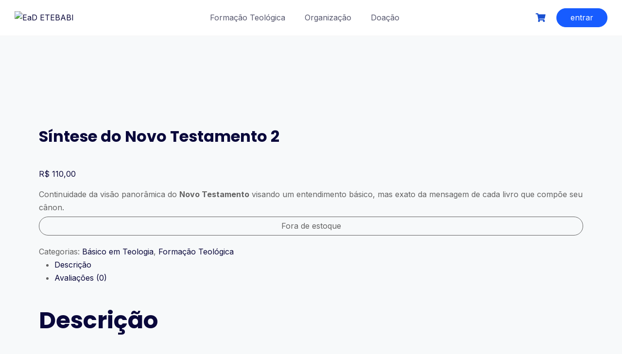

--- FILE ---
content_type: application/x-javascript
request_url: https://ead.etebabi.com.br/wp-content/plugins/give-multimoeda/resource/give-multi-currency-coin-selector.js?ver=3.1.3
body_size: 2550
content:
window.addEventListener("load", function () {

    // Get the div element using its class
    const rootDiv = document.querySelector('.root-data-givewp-embed');

    if (rootDiv) {
        // Find the iframe inside this div
        const iframeFormBuilder = rootDiv.querySelector('iframe');

        if (iframeFormBuilder) {
            const iframeDoc = iframeFormBuilder.contentDocument || iframeFormBuilder.contentWindow.document

            if (iframeDoc) {
                const lknAmountCustom = iframeDoc.getElementById('amount-custom')

                if (lknAmountCustom) {
                    lknAmountCustom.addEventListener('keydown', lknPreventSpecificKeys)

                    lknAmountCustom.addEventListener('blur', () => {
                        setTimeout(() => {
                            const hiddenAmount = iframeDoc.getElementsByName('amount')[0]

                            if (hiddenAmount) {
                                const result = lknFormatAndRoundNumber(lknAmountCustom.value)

                                if (result && result > 0) {
                                    hiddenAmount.value = result
                                }
                            }
                        }, 1000)
                    })
                }
            }
        }
    }

    let iframe = document.querySelector("#iFrameResizer0");
    if (iframe) {
        let iframeDocument = iframe.contentDocument || iframe.contentWindow.document;
        initializeGiveWP(iframeDocument);
    } else {
        initializeGiveWP();
    }
});

function lknPreventSpecificKeys(event) {
    // Check for the keys that should be prevented
    const forbiddenKeys = ['.', ','];

    // If the pressed key matches any of the forbidden keys
    if (forbiddenKeys.includes(event.key)) {
        event.preventDefault(); // Prevent the default action
    }
}

function lknFormatAndRoundNumber(input) {
    // Remove todas as letras, deixando apenas números e vírgula
    let onlyNumbersAndComma = input.replace(/[^\d,]/g, '');

    // Substituir vírgula por ponto
    let numberWithDot = onlyNumbersAndComma.replace(',', '.');

    // Converter para número e arredondar para inteiro
    let roundedNumber = Math.round(parseFloat(numberWithDot));

    return roundedNumber;
}

function initializeGiveWP(iframeDocument = null) {
    if (!iframeDocument) {
        iframeDocument = document;
    }
    let select = iframeDocument.querySelector("#give-mc-select");
    let inputSelect = iframeDocument.querySelector("#give-mc-currency-selected");
    let give_amount = iframeDocument.querySelector("#give-amount");
    let give_purchase_buttons = iframeDocument.querySelectorAll(".give-donation-level-btn");

    const rootDiv = document.querySelector('.root-data-givewp-embed');
    if (rootDiv) {
        const iframeFormBuilder = rootDiv.querySelector('iframe');

        if (iframeFormBuilder) {
            const iframeDoc = iframeFormBuilder.contentDocument || iframeFormBuilder.contentWindow.document

            let foundElement = false
            const MultiMoedaSelectObserver = new MutationObserver(() => {
                const paypalGateway = iframeDoc.querySelector('.givewp-fields-gateways__gateway__fields div .paypal-buttons')

                if (paypalGateway) {
                    if (foundElement === false) {
                        foundElement = true
                        MultiMoedaSelectObserver.disconnect()
                        handlePaypalGateway(iframeDoc)
                    }
                }
            });

            // Configuração para observar mudanças nos nós filhos e na árvore do DOM
            MultiMoedaSelectObserver.observe(iframeDoc.body, {
                childList: true,
                subtree: true
            });
        }
    }

    if (select) {
        handleSelectChange(select, inputSelect, iframeDocument);
        addEventListeners(select, inputSelect, give_amount, give_purchase_buttons, iframeDocument);

        const paypalGateway = this.document.getElementById('give-gateway-option-paypal-commerce')
        if (paypalGateway) {
            handlePaypalGateway(document)
        }
    }
}

function handlePaypalGateway(iframeDoc) {
    const multiMoedaObserver = new MutationObserver(mutations => {
        mutations.forEach(mutation => {
            mutation.addedNodes.forEach(node => {
                if (node.nodeType === 1) { // Garante que o node é um elemento
                    let paypalIframe = iframeDoc.querySelector?.('iframe[title="PayPal"]');

                    if (paypalIframe) {
                        let retries = 0;
                        const maxRetries = 30;


                        const checkIframeLoaded = setInterval(() => {
                            if (paypalIframe.contentWindow) {
                                clearInterval(checkIframeLoaded);
                                multiMoedaObserver.disconnect();

                                if (!paypalIframe.dataset.fetchModified) {
                                    paypalIframe.dataset.fetchModified = "true";

                                    const originalFetch = paypalIframe.contentWindow.parent.fetch;


                                    paypalIframe.contentWindow.parent.fetch = function (url, options = {}) {
                                        let paymentGatewayValidade;
                                        if (options.body instanceof FormData || options.body instanceof URLSearchParams || typeof options.body === 'object') {
                                            paymentGatewayValidade = options.body.get('gatewayId');
                                        } else {
                                            paymentGatewayValidade = null;
                                        }

                                        let paymentGatewayCreateOrder;
                                        if (options.body instanceof FormData || options.body instanceof URLSearchParams || typeof options.body === 'object') {
                                            paymentGatewayCreateOrder = options.body.get('give_payment_mode') || options.body.get('payment-mode');
                                        } else {
                                            paymentGatewayCreateOrder = null;
                                        }

                                        if (!paymentGatewayCreateOrder && !paymentGatewayValidade) {
                                            return originalFetch(url, options)
                                        }

                                        let currencyConverted = 0;
                                        let currencyValue = 1

                                        const amount = options.body.get('amount') || options.body?.['amount']

                                        let giveAmount = options.body.get('give-amount') || options.body?.['give-amount']

                                        if (!giveAmount) {
                                            giveAmount = false
                                        }

                                        if (amount || giveAmount) {
                                            const currency = iframeDoc.querySelector('input[name="currency"]') || iframeDoc.getElementById('give-mc-select')
                                            const amount = iframeDoc.querySelector('input[name="amount"]') || iframeDoc.querySelector('.give-final-total-amount');

                                            const amountValue = amount.value || amount.getAttribute('data-total')

                                            // Obtém o valor selecionado
                                            currencyValue = varsPhp.rates[currency.value];

                                            currencyConverted = (amountValue / currencyValue).toFixed(0);
                                        }

                                        if (url.includes('givewp-route=validate') && paymentGatewayValidade === 'paypal-commerce') {
                                            options.body.set('amount', currencyConverted);
                                            options.body.set('currency', varsPhp.moedaPadrao);
                                        } else if (url.includes('give_paypal_commerce_create_order') && paymentGatewayCreateOrder === 'paypal-commerce') {
                                            options.body.set('give-amount', currencyConverted);
                                            options.body.set('give-cs-form-currency', varsPhp.moedaPadrao);
                                            options.body.set('give-mc-selected-currency', varsPhp.moedaPadrao);
                                        } else if (url.includes('give_paypal_commerce_approve_order') && paymentGatewayCreateOrder === 'paypal-commerce') {
                                            options.body.set('give-amount', currencyConverted);
                                            options.body.set('give-cs-form-currency', varsPhp.moedaPadrao);
                                            options.body.set('give-mc-selected-currency', varsPhp.moedaPadrao);
                                        } else if (url.includes('givewp-route=donate') && paymentGatewayValidade === 'paypal-commerce') {
                                            options.body.set('amount', currencyConverted);
                                            options.body.set('currency', varsPhp.moedaPadrao);
                                        } else if (url.includes('wp-admin/admin-ajax.php') && giveAmount && paymentGatewayCreateOrder === 'paypal-commerce') {
                                            const customValue = iframeDoc.querySelector('input[name="give-price-id"]')
                                            if (customValue) {
                                                customValue.value = "custom"
                                            }
                                            const legacyAmount = iframeDoc.getElementById('give-amount')
                                            if (legacyAmount) {
                                                legacyAmount.value = currencyConverted
                                                legacyAmount.dispatchEvent(new Event('click', { bubbles: true }));
                                            }
                                        }

                                        return originalFetch(url, options);
                                    };
                                }
                            } else {
                                retries++;
                                if (retries >= maxRetries) {
                                    clearInterval(checkIframeLoaded);
                                }
                            }
                        }, 250);
                    }
                }
            });
        });
    });

    // Inicia o observer no body
    multiMoedaObserver.observe(iframeDoc.body, { childList: true, subtree: true });
}

function handleSelectChange(select, inputSelect, iframeDocument) {
    let selectedOption = select.options[select.selectedIndex];
    let simbol = selectedOption.getAttribute("simbol");

    if (simbol) {
        changeCurrencyCoin(iframeDocument, simbol);
    }

    if (inputSelect) {
        inputSelect.value = selectedOption.value;
    }
}

function addEventListeners(select, inputSelect, give_amount, give_purchase_buttons, iframeDocument) {
    select.addEventListener("change", function () {
        updateCurrency(select, inputSelect, iframeDocument);
    });

    if (give_amount) {
        give_amount.addEventListener('change', function () {
            updateCurrency(select, inputSelect, iframeDocument);
        });
    }

    if (give_purchase_buttons) {
        give_purchase_buttons.forEach(button => {
            button.addEventListener("click", function () {
                updateCurrency(select, inputSelect, iframeDocument);
            });
        });
    }
}

function updateCurrency(select, inputSelect, iframeDocument) {
    let selectedOption = select.options[select.selectedIndex];
    let simbol = selectedOption.getAttribute("simbol");

    if (simbol) {
        changeCurrencyCoin(iframeDocument, simbol);
    }

    if (inputSelect) {
        inputSelect.value = selectedOption.value;
    }
}

function changeCurrencyCoin(iframe, value) {
    updateButtonSymbols(iframe, value);
    updateCurrencySymbol(iframe, value);
    updateAmounts(iframe, value);
}

function updateButtonSymbols(iframe, value) {
    let buttons = iframe.querySelectorAll(".give-donation-level-btn .currency");
    if (buttons.length > 0) {
        buttons.forEach(button => {
            button.textContent = value;
        });
    } else {
        buttons = iframe.querySelectorAll(".give-donation-level-btn:not([data-price-id='custom'])");
        buttons.forEach(button => {
            const price = button.getAttribute("value");
            button.innerHTML = `${value}${price}`;
        });
    }
}

function updateCurrencySymbol(iframe, value) {
    let currencySymbol = iframe.querySelector(".give-currency-symbol");
    if (currencySymbol) {
        currencySymbol.innerText = value;
    }

    let inputAmount = iframe.querySelector("#give-amount");
    let finalTotalAmount = iframe.querySelector(".give-final-total-amount");
    let give_purchase_buttons = iframe.querySelectorAll(".give-donation-level-btn");
    let paymentModeElements = iframe.querySelectorAll('[name="payment-mode"]');
    if (paymentModeElements) {
        paymentModeElements.forEach(element => {
            element.addEventListener("change", function () {
                setTimeout(() => {
                    finalTotalAmount = iframe.querySelector(".give-final-total-amount");
                    amountCell = iframe.querySelector('td[data-tag="amount"]');
                    totalCell = iframe.querySelector('th[data-tag="total"]');
                    if (amountCell && totalCell) {
                        updateTotalSibol(amountCell, value);
                        updateTotalSibol(totalCell, value);
                    }
                    updateTotalSibol(finalTotalAmount, value);
                }, 1000);
            });
        });
    }

    if (inputAmount) {
        inputAmount.onchange = () => {
            if (finalTotalAmount) {
                setTimeout(() => {
                    updateTotalSibol(finalTotalAmount, value);
                }, 1);
            }
        }
    }

    give_purchase_buttons.forEach(button => {
        button.addEventListener("click", function () {
            setTimeout(() => {
                updateTotalSibol(finalTotalAmount, value);
            }, 1);
        });
    });

    updateTotalSibol(finalTotalAmount, value);
}

function updateTotalSibol(finalTotalAmount, value) {
    if (finalTotalAmount) {
        let amount = finalTotalAmount.innerText.trim();
        let newAmount = amount.replace(/^[^\d]+/, value);
        finalTotalAmount.innerText = newAmount;
    }
}

function updateAmounts(iframe, value) {
    let inputAmount = iframe.querySelector("#give-amount");
    if (inputAmount) {
        let amount = inputAmount.value;
        let amountCell = iframe.querySelector('td[data-tag="amount"]');
        let totalCell = iframe.querySelector('th[data-tag="total"]');

        if (amountCell && totalCell) {
            setTimeout(() => {
                amountCell.innerText = value + amount;
                totalCell.innerHTML = value + amount;
            }, 3000);
        }
    }
}

--- FILE ---
content_type: application/x-javascript
request_url: https://ead.etebabi.com.br/wp-content/plugins/tutor-pro/addons/social-login/assets/lib/fb.js?ver=/home/u939449489/domains/ead.etebabi.com.br/public_html/wp-content/plugins/tutor-pro/addons/social-login/assets/lib/fb.js
body_size: 1297
content:
/**
 * Facebook authentication
 * 
 * @since 2.1.9
 */
const {__} = wp.i18n;
const defaultErrMsg = __( 'Something went wrong, please try again', 'tutor-pro' );
const {facebook_app_id, current_user_id, logout_url} = tutorProSocialLogin;

function checkLoginState() {
	FB.getLoginStatus(function(response) {
		statusChangeCallback(response);
	});
}

(function(d, s, id){
    var fbScript, fjs = d.getElementsByTagName(s)[0];
    if (d.getElementById(id)) {return;}
    fbScript = d.createElement(s); fbScript.id = id;
    fbScript.src = "//connect.facebook.net/en_US/all.js";
    fbScript.async = true; // add async attribute
    fjs.parentNode.insertBefore(fbScript, fjs);
  }(document, 'script', 'facebook-jssdk'));

window.fbAsyncInit = function() {
    FB.init({
        appId      : facebook_app_id,
        cookie     : true,
        xfbml      : true,
        version    : 'v16.0'
    });

//     FB.getLoginStatus(function(response) {
//         statusChangeCallback(response);
//     });
};

function statusChangeCallback(response) {

    if (response.status === 'connected') {
        FB.api('/me', { locale: 'en_US', fields: 'name,email,first_name,last_name,picture' }, async (payload) => {

            const tutorAction = document.querySelector('form input[name=tutor_action]');
            const redirectTo = document.querySelector('form input[name=redirect_to]');

            let authAttempt = 'tutor_user_login';
            if ( tutorAction ) {
                authAttempt = tutorAction.value;
            }

            const prepareFormData = [
                {action: 'tutor_pro_social_authentication'},
                {token: response.authResponse.accessToken},
                {auth: 'facebook'},

                {first_name: payload.first_name},
                {last_name: payload.last_name},
                {user_login: payload.name.replace( ' ', '_')},
                {email: payload.email},
                {auth_user_id: payload.id},
                {profile_url: payload.picture && payload.picture.data ? payload.picture.data.url : ''},
                {attempt: authAttempt}
            ];
            const formData = tutorFormData(prepareFormData);

            try {
                tutor_toast(
                    __("Authentication Processed", "tutor-pro"),
                    __('Please wait...', 'tutor-pro'),
                    "success"
                );
                const post = await ajaxHandler(formData);
                const res = await post.json();
            
                const {success ,data} = res;
        
                if (success) {
                    tutor_toast(__("Authentication success", "tutor-pro"), data, "success");
                    if (redirectTo) {
                        window.location.href = `${redirectTo.value}"?nocache=${(new Date()).getTime()}`;
                    } else {
                        window.location.href = `${_tutorobject.tutor_frontend_dashboard_url}"?nocache=${(new Date()).getTime()}`;
                    }
                } else {
                    if (Array.isArray(data)) {
                        let error = data[0];
                        if (error && error.code === 'tutor_login_limit') {
                            const loginWrapper = document.querySelector('.tutor-login-form-wrapper');
                            loginWrapper.insertAdjacentHTML(
                                'afterbegin',
                                `<div class="tutor-alert tutor-warning tutor-mb-12" style="display:block;">${error.message}</div>`
                            );
                            return;
                        }
                    }
                    tutor_toast(__("Authentication failed", "tutor-pro"), data, "error");
                }
            } catch(err) {
                tutor_toast(__("Authentication failed", "tutor-pro"), defaultErrMsg, "error");
            }
    
        })
    }
}

function tutorFormData(data = []) {
    const formData = new FormData();
    data.forEach((item) => {
        for (const [key, value] of Object.entries(item)) {
            formData.set(key, value)
        }
    });
    formData.set(window.tutor_get_nonce_data(true).key, window.tutor_get_nonce_data(true).value);
    return formData;
}


async function ajaxHandler(formData) {
    try {
      const post = await fetch(window._tutorobject.ajaxurl, {
        method: "POST",
        body: formData,
      });
      return post;
    } catch (error) {
      tutor_toast(__("Operation failed", "tutor-pro"), error, "error");
    }
}
  
// window.addEventListener('DOMContentLoaded', function() {
//     const logout = document.querySelector('li.tutor-dashboard-menu-item a[data-no-instant]');
//     const tutorStarterSubmenu = document.querySelectorAll(".tutor-header-submenu");
	
	
//     if (logout) {
//         logout.onclick = (e) => {
//             e.preventDefault();
    
//             // Logout from FB
//             tutor_social_logout();
//         }
//     }

//     tutorStarterSubmenu.forEach(elem => {
//         elem.addEventListener('click', function(e) {
//             let tag = e.target.tagName;
//             if ( tag === 'A' && e.target.hasAttribute('data-no-instant') ) {
//                 e.preventDefault();

//                 // Logout from FB
//                 tutor_social_logout();
//             }
//         })
//     })

//     function tutor_social_logout() {   
// 	    try {
// 		    FB.logout(function(response) {
                    
//             });
// 		} catch (err) {
// 			//console.log(err)
// 		} finally {
// 			window.location.href = `${logout_url}"?nocache=${(new Date()).getTime()}`;
// 		}
        
//     }
// });